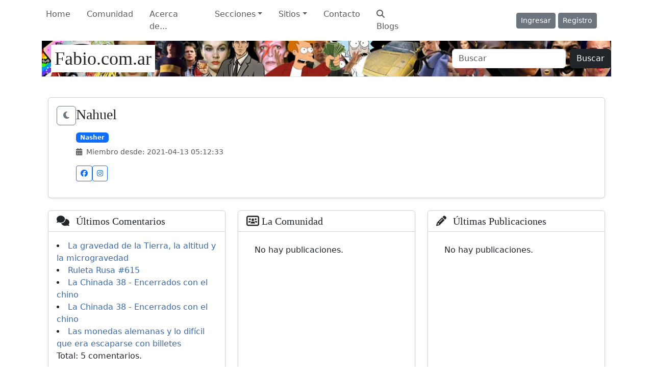

--- FILE ---
content_type: text/html; charset=UTF-8
request_url: https://www.fabio.com.ar/usuario.php?id_usuario=4614
body_size: 5258
content:
<!doctype html>
<html lang="es">
  <head>
    <!-- Required meta tags -->
    <meta charset="utf-8">
    <meta name="viewport" content="width=device-width, initial-scale=1, shrink-to-fit=no">
    <title>Fabio.com.ar</title>

    <!-- url base -->
    <base href="https://www.fabio.com.ar/">
    <meta name="app-root" content="https://www.fabio.com.ar/">

    <!-- CSS -->
    <link rel="stylesheet" href="themes/Fabio11/css/bootstrap.min.css?version=2025.1"  media="all">
    <link rel="stylesheet" href="themes/Fabio11/css/all.min.css??version=2025.1"  media="all">
    <link rel="stylesheet" href="themes/Fabio11/css/fabio11.css?version=2025.11"  media="all">
    <link rel="stylesheet" href="themes/Fabio11/css/prism.css?version=2025.1" as="style" rel='stylesheet'">
    <noscript><link rel="stylesheet" href="themes/Fabio11/css/prism.css?version=2025.1"></noscript>
    <!-- extras -->
    <meta name="author" content="Fabio M. Baccaglioni"/>
    <meta name="copyright" content="Copyright (c) 1997-2025 Fabio M. Baccaglioni"/>
    <meta name="Subject" content=""/>
    <meta http-equiv="content-language" content="ES"/>
    <meta name="Designer" content="Fabio Baccaglioni"/>
    <meta name="Publisher" content="www.fabio.com.ar"/>
    <meta name="alexaVerifyID" content="CmwlChEItI_Ex8VkISGFJJ1XPCk" />
    <meta name="Revisit-After" content="1 Days"/>
    <meta name="Rating" content="general"/>
    <meta name="Distribution" content="Global"/>
    <meta name="Robots" content="all,index,follow,archive"/>
    
    <meta property="og:type" content="blog"/>
    <html itemscope itemtype="//schema.org/Blog">
    
    <meta itemprop="name" content="Fabio.com.ar">
    <meta property="og:title" content="Fabio.com.ar"/>
    <meta property="og:site_name" content="Fabio.com.ar"/>

    <meta name="twitter:card" content="summary" />
    <meta name="twitter:site" content="@fabiomb" />
    <meta name="twitter:title" content="Fabio.com.ar" />
    <meta name="twitter:creator" content="@fabiomb" />
    <meta name="twitter:domain" content="fabio.com.ar" />
    <meta name="twitter:widgets:csp" content="on" />
    <meta name="twitter:card" content="summary_large_image"/>
        
    <meta name="description" content="Tu dosis diaria de tecnología, cultura, historia y humor sin filtros - Sitio web de Fabio Baccaglioni"/>
    <meta itemprop="description" content="Tu dosis diaria de tecnología, cultura, historia y humor sin filtros - Sitio web de Fabio Baccaglioni">
    <meta property="og:description" content="Tu dosis diaria de tecnología, cultura, historia y humor sin filtros - Sitio web de Fabio Baccaglioni"/>
    <meta name="twitter:description" content="Tu dosis diaria de tecnología, cultura, historia y humor sin filtros - Sitio web de Fabio Baccaglioni">
    
    <meta name="keywords" content="humor, internet, argentina, fabio martín baccaglioni, blog, programación, linux, links de viernes, ruleta rusa, juegos"/>
            
    <link href="https://www.fabio.com.ar/images/img_src.jpg" rel="image_src" />
    <meta property="og:image" content="https://www.fabio.com.ar/images/img_src.jpg"/>
    <meta itemprop="image" content="https://www.fabio.com.ar/images/img_src.jpg" />
    <meta name="twitter:image:src" content="https://www.fabio.com.ar/images/img_src.jpg" />

    <meta data-react-helmet="true" property="og:image:width" content="1200"/>
    <meta data-react-helmet="true" property="og:image:height" content="627"/>
        
    <link rel="icon" type="image/png" sizes="192x192"  href="/images/favicon/android-icon-192x192.png">
    <link rel="icon" type="image/png" sizes="32x32" href="/images/favicon/favicon-32x32.png">
    <link rel="icon" type="image/png" sizes="96x96" href="/images/favicon/favicon-96x96.png">
    <link rel="icon" type="image/png" sizes="16x16" href="/images/favicon/favicon-16x16.png">

    
    <meta property="og:url" content="https://www.fabio.com.ar/usuario/114187083571778608551"/>
    <link rel="canonical" href="https://www.fabio.com.ar/usuario/114187083571778608551" />
            
    <meta property="fb:app_id" content="134251733305644"/>
    
    <link rel="alternate" type="application/rss+xml" title="RSS 2.0" href="//www.fabio.com.ar/rss.php"/>
    <link rel="alternate" type="text/xml" title="RSS .92" href="//www.fabio.com.ar/rss.php"/>

  </head>
  <body>
    <nav class="navbar navbar-expand-md navbar-light backheader">
        <div class="container">
          <button class="navbar-toggler"  type="button" data-bs-toggle="collapse" data-bs-target="#navbarsExampleDefault" aria-controls="navbarsExampleDefault" aria-expanded="false" aria-label="Toggle navigation">
            <span class="navbar-toggler-icon"></span>
          </button>
          <div class="collapse navbar-collapse" id="navbarsExampleDefault">
            <div class="col-8 d-flex">
            <ul class="navbar-nav mr-auto">
              <li class="nav-item active">
                <a class="nav-link" href="index.php">Home</a>
              </li>
              <li class="nav-item">
                <a class="nav-link" href="comunidad/">Comunidad</a>
              </li>
              <li class="nav-item">
                <a class="nav-link" href="s_1-sobre_el_autor">Acerca de...</a>
              </li>
              <li class="nav-item dropdown">
                <a class="nav-link dropdown-toggle" href="#" id="dropdown01"  role="button" data-bs-toggle="dropdown"  aria-expanded="false">Secciones</a>
                <div class="dropdown-menu" aria-labelledby="dropdown01">
                  <a class="dropdown-item" href="ultimos.php">Comentarios</a>
                  <a class="dropdown-item" href="archivo.php">Archivo</a>
                  <a class="dropdown-item" href="encuesta.php">Encuestas</a>
                  <a class="dropdown-item" href="s_2-colaboradores">Colaboradores</a>
                  <a class="dropdown-item" href="s_19-en_los_medios">En los medios</a>


                </div>
              </li>
              <li class="nav-item dropdown">
                <a class="nav-link dropdown-toggle" href="#" id="dropdown02" role="button" data-bs-toggle="dropdown" aria-expanded="false">Sitios</a>
                <ul class="dropdown-menu" aria-labelledby="dropdown02">
                  <a class="dropdown-item" href="https://www.fabio.com.ar/libro2">Libro: 20 años</a>
                  <a class="dropdown-item" href="https://www.fabio.com.ar/PrimeraGuerra">Libro: 1914</a>
                  <a class="dropdown-item" href="https://www.fabio.com.ar/libro">Libro: 10 años</a>
                  <a class="dropdown-item" href="https://txt.fabio.com.ar">Sitio en modo TXT</a>
                  <a class="dropdown-item" href="https://travel.fabio.com.ar/">Mis viajes</a>
                  <a class="dropdown-item" href="https://linksdv.com">LinksDV</a>
                  <a class="dropdown-item" href="https://www.tecnogeek.com">Tecnogeek</a>
                  <a class="dropdown-item" href="https://www.fabio.com.ar/zurdometro">Zurdómetro</a>
                  <a class="dropdown-item" href="https://www.lasmilmillas.com">Las Mil Millas</a>
            </ul>
              </li>
              <li class="nav-item">
                <a class="nav-link" href="s_3-contactos">Contacto</a>
              </li>
              <li class="nav-item">
                <a class="nav-link" href="https://search.fabio.com.ar/"><i class="fas fa-search"></i> Blogs</a>
              </li>


                          </ul>
              </div>
              <div class="col-4 d-flex justify-content-end align-items-center">
                          <a class="btn btn-sm btn-secondary" href="login.php">Ingresar</a>
              &nbsp;
              <a class="btn btn-sm btn-secondary" href="user/registro.php" style="margin-right: 2em;">Registro</a>

                          </div>
          </div>
        </div>
        </nav>
        <div class="container">
          <header class="blog-header py-3 fondobg pr-2">
            <div class="row flex-nowrap justify-content-between align-items-center ">
              <div class="col-6">
                <a class="blog-header-logo text-dark navbar-brand" style="background:#ffffff; margin-left:0.5em; padding: 0.2em;" href="index.php">Fabio.com.ar</a>
              </div>
              <div class="col-6 d-flex justify-content-end align-items-center" >
                <form class="form-inline d-flex " action="buscar.php" method="GET">
                  <input class="form-control me-2" type="text" placeholder="Buscar" name="valor" aria-label="Buscar">
                  <button class="btn btn-dark my-2 my-sm-0" type="submit">Buscar</button>
                </form>
              </div>
            </div>
          </header>
    
          
       
   

    <!--- Temporal -- Concurso AI -->

        <!--- fin banner --> 
<main class="container py-4">
  <div class="row">
    <div class="col-lg-12">
      <!-- Card de Perfil -->
      <div class="card mb-4 shadow-sm">
        <div class="card-body">
        
          <!-- Stack vertical en móviles, horizontal en desktop -->
          <div class="d-flex flex-column flex-sm-row align-items-center align-items-sm-start">
          <button class="botonera btn btn-outline-secondary"  data-switch-contrast id="nightmode" type="button"  aria-label="Modo Noche">
      <span aria-hidden="true" title="Modo Noche" id="icononightmode"><i class="fas fa-moon"></i></span>
</button>                        
            <div class="flex-grow-1 text-center text-sm-start">
              <h2 class="h3 mb-3">Nahuel</h2>
              
                              <p class="badge bg-primary mb-2">Nasher</p>
                            
              <div class="mb-3">
                                  <small class="text-muted d-block">
                    <i class="fas fa-calendar-alt me-1"></i>
                    Miembro desde: 2021-04-13 05:12:33                  </small>
                              </div>

              
              <!-- Redes Sociales -->
              <div class="d-flex flex-wrap gap-2 mb-3 justify-content-center justify-content-sm-start">
                                                  <a href="https://www.facebook.com/nasher currao" class="btn btn-outline-primary btn-sm" rel="nofollow">
                    <i class="fab fa-facebook"></i>
                  </a>
                                                  <a href="https://www.instagram.com/nasher_currao" class="btn btn-outline-primary btn-sm" rel="nofollow">
                    <i class="fab fa-instagram"></i>
                  </a>
                                                              </div>

              
                          </div>
          </div>
        </div>
      </div>

      <!-- Contenido del Usuario -->
      <div class="row">


        <!-- Últimos Comentarios -->
        <div class="col-md-4">
          <div class="card shadow-sm h-100">
            <div class="card-header bg-white">
              <h3 class="h5 mb-0">
                <i class="fas fa-comments me-2"></i>
                Últimos Comentarios
              </h3>
            </div>
            <div class="card-body">
              <div class="list-group list-group-flush">
                <li><a href="https://www.fabio.com.ar/8415-la-gravedad-de-la-tierra-la-altitud-y-la-microgravedad#comments184745" rel="nofollow" title="Creo haber leído en algún lado que en el ascensor con mas aceleración del mundo, no el mas rápido, cuando desciende por unos 400 micro-segundos &quot;sentís&quot; ingravidez, no sentis nada, mas bien tiene pero no es perceptible">La gravedad de la Tierra, la altitud y la microgravedad</a></li>
<li><a href="https://www.fabio.com.ar/8398-ruleta-rusa-615#comments184603" rel="nofollow" title="Lucid Lynx tal vez?">Ruleta Rusa #615</a></li>
<li><a href="https://www.fabio.com.ar/8383-la-chinada-38---encerrados-con-el-chino#comments184474" rel="nofollow" title="Cual des-gestión, la primera, segunda o tercera? no conteste, fue sarcasmo
El no libre mercado argentino, que hermoso desastre de libertades &quot;restringidas&quot; (lindo eufemismo, ¿no?), tu dinero no es tuyo, tu libertad no es tuya, tu casa no es tuya, todo es prestado hasta que un nuevo gobierno populacho te lo saque">La Chinada 38 - Encerrados con el chino</a></li>
<li><a href="https://www.fabio.com.ar/8383-la-chinada-38---encerrados-con-el-chino#comments184473" rel="nofollow" title="Danbat dijo:
[quote]Porsche creo que exportaba cuero. Cada X toneladas les habilitaban traer un auto. Un delirio.[/quote]
Porsche era vinos, los cueros era Ford, Toyota era algas">La Chinada 38 - Encerrados con el chino</a></li>
<li><a href="https://www.fabio.com.ar/8380-las-monedas-alemanas-y-lo-dificil-que-era-escaparse-con-billetes#comments184437" rel="nofollow" title="En Alemania al menos tenia mas &quot;credibilidad&quot;...">Las monedas alemanas y lo difícil que era escaparse con billetes</a></li>
Total: 5 comentarios.              </div>
            </div>
          </div>
        </div>
        <!-- Últimos Posts en comunidad -->
        <div class="col-md-4">
          <div class="card shadow-sm h-100">
            <div class="card-header bg-white">
              <h3 class="h5 mb-0">
                <i class="fa-solid fa-users-rectangle"></i>
                La Comunidad
              </h3>
            </div>
            <div class="card-body">
              <div class="list-group list-group-flush">
                <div class="list-group-item">No hay publicaciones.</div>
                
              </div>
            </div>
          </div>
        </div>
        <!-- Últimos Posts -->
        <div class="col-md-4">
          <div class="card shadow-sm h-100">
            <div class="card-header bg-white">
              <h3 class="h5 mb-0">
                <i class="fas fa-pencil-alt me-2"></i>
                Últimas Publicaciones
              </h3>
            </div>
            <div class="card-body">
              <div class="list-group list-group-flush">
                <div class="list-group-item">No hay publicaciones.</div>
                
              </div>
            </div>
          </div>
        </div>
      </div>
    </div>

  </div><!-- /.row -->
</main><!-- /.container -->

      <div class="position-relative text-right">
        <div class="float-right">
          
    </div>
  </div>


        <footer class="blog-footer">
          <div class="row">
              <div class="col">
                Hosting provisto por <br /><br /><a href="https://wiroos.com"><img src="images/wirooslogo.png" loading="lazy" alt="Powered by Wiroos" title="Powered by Wiroos" class="img-responsive"/></a>
              </div>
              <div class="col">
                <p>
                    Diseño y desarrollo por Fabio | 2002 - 2026 &copy;
                  <br /><br />
                  Слава Україні
                </p>
              </div>
              <div class="col">
                <a href="https://cakedivision.com/"><img src="themes/Fabio11/images/brand_cakeDiv_300px.png" loading="lazy" alt="Powered by Cake Division" title="Powered by Cake Division" class="img-responsive"/></a>
              </div>
          </div>
        </footer>
      </div>



    <!-- Optional JavaScript -->
    <!-- jQuery first, then Popper.js, then Bootstrap JS -->
    <script src="js/jquery.js" type="b69617beeb4307d62231368e-text/javascript"></script>

    <script src="js/js.cookie.js" type="b69617beeb4307d62231368e-text/javascript"></script>
    <script src="themes/Fabio11/js/bootstrap.bundle.min.js?version=2025.1" type="b69617beeb4307d62231368e-text/javascript"></script>
    <script src="themes/Fabio11/js/fabio11.js?version=2026.1" type="b69617beeb4307d62231368e-text/javascript"></script>
    <script src="themes/Fabio11/js/prism.js?version=20181218.1" type="b69617beeb4307d62231368e-text/javascript"></script>
    <!-- Cargar el script del editor de comentarios -->
    <script src="themes/Fabio11/js/comment-editor.js" type="b69617beeb4307d62231368e-text/javascript"></script>

                <script src="https://www.google.com/recaptcha/api.js?render=6LdEdhUiAAAAAJAiJ7mWwHVy9fIzLge-Gu6MuOyx" type="b69617beeb4307d62231368e-text/javascript"></script>
    <script type="b69617beeb4307d62231368e-text/javascript">
      // Modificación para asegurar compatibilidad con Firefox
      $(document).ready(function() {
        // Prevenir el envío por defecto
        $("#formulariocom").on("submit", function(e) {
          // Prevenir envío por defecto si es usuario no logueado
                      e.preventDefault();
            return false;
                  });
        
        $("#enviarcom").on("click", function(e){
          e.preventDefault(); // Asegura que este evento previene acciones por defecto
          
                      console.log("Ejecutando reCaptcha para usuario anónimo");
            grecaptcha.ready(function() {
              grecaptcha.execute('6LdEdhUiAAAAAJAiJ7mWwHVy9fIzLge-Gu6MuOyx', { action: 'comment' }).then(function(token) {
                console.log("Token recibido");
                $("#recaptchaResponse").val(token);
                // Removido los alerts que podrían interrumpir el flujo
                console.log("Enviando formulario con token");
                $("#formulariocom").off("submit").submit(); // Quitar handler previo y enviar
              }).catch(function(error) {
                console.error("Error en reCAPTCHA:", error);
                alert("Error en la verificación de reCAPTCHA. Inténtelo de nuevo.");
              });
            });
                  });
      });
    </script>

<button type="button" id="scrollTopBtn" class="btn btn-primary scroll-top-btn" aria-label="Volver arriba">
<i class="fa-solid fa-arrow-up"></i>
</button>

<!-- Global site tag (gtag.js) - Google Analytics -->
<script async src="https://www.googletagmanager.com/gtag/js?id=G-Q8JCJKZR4D" type="b69617beeb4307d62231368e-text/javascript"></script>
<script type="b69617beeb4307d62231368e-text/javascript">
  window.dataLayer = window.dataLayer || [];
  function gtag(){dataLayer.push(arguments);}
  gtag('js', new Date());

  gtag('config', 'G-Q8JCJKZR4D');
</script>

<!-- Matomo -->
<script type="b69617beeb4307d62231368e-text/javascript">
  var _paq = window._paq = window._paq || [];
  /* tracker methods like "setCustomDimension" should be called before "trackPageView" */
  _paq.push(['trackPageView']);
  _paq.push(['enableLinkTracking']);
  (function() {
    var u="//stat.cakedivision.net/";
    _paq.push(['setTrackerUrl', u+'matomo.php']);
    _paq.push(['setSiteId', '1']);
    var d=document, g=d.createElement('script'), s=d.getElementsByTagName('script')[0];
    g.async=true; g.src=u+'matomo.js'; s.parentNode.insertBefore(g,s);
  })();
</script>
<!-- End Matomo Code -->


  <script src="/cdn-cgi/scripts/7d0fa10a/cloudflare-static/rocket-loader.min.js" data-cf-settings="b69617beeb4307d62231368e-|49" defer></script><script defer src="https://static.cloudflareinsights.com/beacon.min.js/vcd15cbe7772f49c399c6a5babf22c1241717689176015" integrity="sha512-ZpsOmlRQV6y907TI0dKBHq9Md29nnaEIPlkf84rnaERnq6zvWvPUqr2ft8M1aS28oN72PdrCzSjY4U6VaAw1EQ==" data-cf-beacon='{"version":"2024.11.0","token":"adbb40abd793465c8d1afca4b6af365d","r":1,"server_timing":{"name":{"cfCacheStatus":true,"cfEdge":true,"cfExtPri":true,"cfL4":true,"cfOrigin":true,"cfSpeedBrain":true},"location_startswith":null}}' crossorigin="anonymous"></script>
</body>
</html>


--- FILE ---
content_type: text/html; charset=utf-8
request_url: https://www.google.com/recaptcha/api2/anchor?ar=1&k=6LdEdhUiAAAAAJAiJ7mWwHVy9fIzLge-Gu6MuOyx&co=aHR0cHM6Ly93d3cuZmFiaW8uY29tLmFyOjQ0Mw..&hl=en&v=N67nZn4AqZkNcbeMu4prBgzg&size=invisible&anchor-ms=20000&execute-ms=30000&cb=sfe0muijpx5o
body_size: 48757
content:
<!DOCTYPE HTML><html dir="ltr" lang="en"><head><meta http-equiv="Content-Type" content="text/html; charset=UTF-8">
<meta http-equiv="X-UA-Compatible" content="IE=edge">
<title>reCAPTCHA</title>
<style type="text/css">
/* cyrillic-ext */
@font-face {
  font-family: 'Roboto';
  font-style: normal;
  font-weight: 400;
  font-stretch: 100%;
  src: url(//fonts.gstatic.com/s/roboto/v48/KFO7CnqEu92Fr1ME7kSn66aGLdTylUAMa3GUBHMdazTgWw.woff2) format('woff2');
  unicode-range: U+0460-052F, U+1C80-1C8A, U+20B4, U+2DE0-2DFF, U+A640-A69F, U+FE2E-FE2F;
}
/* cyrillic */
@font-face {
  font-family: 'Roboto';
  font-style: normal;
  font-weight: 400;
  font-stretch: 100%;
  src: url(//fonts.gstatic.com/s/roboto/v48/KFO7CnqEu92Fr1ME7kSn66aGLdTylUAMa3iUBHMdazTgWw.woff2) format('woff2');
  unicode-range: U+0301, U+0400-045F, U+0490-0491, U+04B0-04B1, U+2116;
}
/* greek-ext */
@font-face {
  font-family: 'Roboto';
  font-style: normal;
  font-weight: 400;
  font-stretch: 100%;
  src: url(//fonts.gstatic.com/s/roboto/v48/KFO7CnqEu92Fr1ME7kSn66aGLdTylUAMa3CUBHMdazTgWw.woff2) format('woff2');
  unicode-range: U+1F00-1FFF;
}
/* greek */
@font-face {
  font-family: 'Roboto';
  font-style: normal;
  font-weight: 400;
  font-stretch: 100%;
  src: url(//fonts.gstatic.com/s/roboto/v48/KFO7CnqEu92Fr1ME7kSn66aGLdTylUAMa3-UBHMdazTgWw.woff2) format('woff2');
  unicode-range: U+0370-0377, U+037A-037F, U+0384-038A, U+038C, U+038E-03A1, U+03A3-03FF;
}
/* math */
@font-face {
  font-family: 'Roboto';
  font-style: normal;
  font-weight: 400;
  font-stretch: 100%;
  src: url(//fonts.gstatic.com/s/roboto/v48/KFO7CnqEu92Fr1ME7kSn66aGLdTylUAMawCUBHMdazTgWw.woff2) format('woff2');
  unicode-range: U+0302-0303, U+0305, U+0307-0308, U+0310, U+0312, U+0315, U+031A, U+0326-0327, U+032C, U+032F-0330, U+0332-0333, U+0338, U+033A, U+0346, U+034D, U+0391-03A1, U+03A3-03A9, U+03B1-03C9, U+03D1, U+03D5-03D6, U+03F0-03F1, U+03F4-03F5, U+2016-2017, U+2034-2038, U+203C, U+2040, U+2043, U+2047, U+2050, U+2057, U+205F, U+2070-2071, U+2074-208E, U+2090-209C, U+20D0-20DC, U+20E1, U+20E5-20EF, U+2100-2112, U+2114-2115, U+2117-2121, U+2123-214F, U+2190, U+2192, U+2194-21AE, U+21B0-21E5, U+21F1-21F2, U+21F4-2211, U+2213-2214, U+2216-22FF, U+2308-230B, U+2310, U+2319, U+231C-2321, U+2336-237A, U+237C, U+2395, U+239B-23B7, U+23D0, U+23DC-23E1, U+2474-2475, U+25AF, U+25B3, U+25B7, U+25BD, U+25C1, U+25CA, U+25CC, U+25FB, U+266D-266F, U+27C0-27FF, U+2900-2AFF, U+2B0E-2B11, U+2B30-2B4C, U+2BFE, U+3030, U+FF5B, U+FF5D, U+1D400-1D7FF, U+1EE00-1EEFF;
}
/* symbols */
@font-face {
  font-family: 'Roboto';
  font-style: normal;
  font-weight: 400;
  font-stretch: 100%;
  src: url(//fonts.gstatic.com/s/roboto/v48/KFO7CnqEu92Fr1ME7kSn66aGLdTylUAMaxKUBHMdazTgWw.woff2) format('woff2');
  unicode-range: U+0001-000C, U+000E-001F, U+007F-009F, U+20DD-20E0, U+20E2-20E4, U+2150-218F, U+2190, U+2192, U+2194-2199, U+21AF, U+21E6-21F0, U+21F3, U+2218-2219, U+2299, U+22C4-22C6, U+2300-243F, U+2440-244A, U+2460-24FF, U+25A0-27BF, U+2800-28FF, U+2921-2922, U+2981, U+29BF, U+29EB, U+2B00-2BFF, U+4DC0-4DFF, U+FFF9-FFFB, U+10140-1018E, U+10190-1019C, U+101A0, U+101D0-101FD, U+102E0-102FB, U+10E60-10E7E, U+1D2C0-1D2D3, U+1D2E0-1D37F, U+1F000-1F0FF, U+1F100-1F1AD, U+1F1E6-1F1FF, U+1F30D-1F30F, U+1F315, U+1F31C, U+1F31E, U+1F320-1F32C, U+1F336, U+1F378, U+1F37D, U+1F382, U+1F393-1F39F, U+1F3A7-1F3A8, U+1F3AC-1F3AF, U+1F3C2, U+1F3C4-1F3C6, U+1F3CA-1F3CE, U+1F3D4-1F3E0, U+1F3ED, U+1F3F1-1F3F3, U+1F3F5-1F3F7, U+1F408, U+1F415, U+1F41F, U+1F426, U+1F43F, U+1F441-1F442, U+1F444, U+1F446-1F449, U+1F44C-1F44E, U+1F453, U+1F46A, U+1F47D, U+1F4A3, U+1F4B0, U+1F4B3, U+1F4B9, U+1F4BB, U+1F4BF, U+1F4C8-1F4CB, U+1F4D6, U+1F4DA, U+1F4DF, U+1F4E3-1F4E6, U+1F4EA-1F4ED, U+1F4F7, U+1F4F9-1F4FB, U+1F4FD-1F4FE, U+1F503, U+1F507-1F50B, U+1F50D, U+1F512-1F513, U+1F53E-1F54A, U+1F54F-1F5FA, U+1F610, U+1F650-1F67F, U+1F687, U+1F68D, U+1F691, U+1F694, U+1F698, U+1F6AD, U+1F6B2, U+1F6B9-1F6BA, U+1F6BC, U+1F6C6-1F6CF, U+1F6D3-1F6D7, U+1F6E0-1F6EA, U+1F6F0-1F6F3, U+1F6F7-1F6FC, U+1F700-1F7FF, U+1F800-1F80B, U+1F810-1F847, U+1F850-1F859, U+1F860-1F887, U+1F890-1F8AD, U+1F8B0-1F8BB, U+1F8C0-1F8C1, U+1F900-1F90B, U+1F93B, U+1F946, U+1F984, U+1F996, U+1F9E9, U+1FA00-1FA6F, U+1FA70-1FA7C, U+1FA80-1FA89, U+1FA8F-1FAC6, U+1FACE-1FADC, U+1FADF-1FAE9, U+1FAF0-1FAF8, U+1FB00-1FBFF;
}
/* vietnamese */
@font-face {
  font-family: 'Roboto';
  font-style: normal;
  font-weight: 400;
  font-stretch: 100%;
  src: url(//fonts.gstatic.com/s/roboto/v48/KFO7CnqEu92Fr1ME7kSn66aGLdTylUAMa3OUBHMdazTgWw.woff2) format('woff2');
  unicode-range: U+0102-0103, U+0110-0111, U+0128-0129, U+0168-0169, U+01A0-01A1, U+01AF-01B0, U+0300-0301, U+0303-0304, U+0308-0309, U+0323, U+0329, U+1EA0-1EF9, U+20AB;
}
/* latin-ext */
@font-face {
  font-family: 'Roboto';
  font-style: normal;
  font-weight: 400;
  font-stretch: 100%;
  src: url(//fonts.gstatic.com/s/roboto/v48/KFO7CnqEu92Fr1ME7kSn66aGLdTylUAMa3KUBHMdazTgWw.woff2) format('woff2');
  unicode-range: U+0100-02BA, U+02BD-02C5, U+02C7-02CC, U+02CE-02D7, U+02DD-02FF, U+0304, U+0308, U+0329, U+1D00-1DBF, U+1E00-1E9F, U+1EF2-1EFF, U+2020, U+20A0-20AB, U+20AD-20C0, U+2113, U+2C60-2C7F, U+A720-A7FF;
}
/* latin */
@font-face {
  font-family: 'Roboto';
  font-style: normal;
  font-weight: 400;
  font-stretch: 100%;
  src: url(//fonts.gstatic.com/s/roboto/v48/KFO7CnqEu92Fr1ME7kSn66aGLdTylUAMa3yUBHMdazQ.woff2) format('woff2');
  unicode-range: U+0000-00FF, U+0131, U+0152-0153, U+02BB-02BC, U+02C6, U+02DA, U+02DC, U+0304, U+0308, U+0329, U+2000-206F, U+20AC, U+2122, U+2191, U+2193, U+2212, U+2215, U+FEFF, U+FFFD;
}
/* cyrillic-ext */
@font-face {
  font-family: 'Roboto';
  font-style: normal;
  font-weight: 500;
  font-stretch: 100%;
  src: url(//fonts.gstatic.com/s/roboto/v48/KFO7CnqEu92Fr1ME7kSn66aGLdTylUAMa3GUBHMdazTgWw.woff2) format('woff2');
  unicode-range: U+0460-052F, U+1C80-1C8A, U+20B4, U+2DE0-2DFF, U+A640-A69F, U+FE2E-FE2F;
}
/* cyrillic */
@font-face {
  font-family: 'Roboto';
  font-style: normal;
  font-weight: 500;
  font-stretch: 100%;
  src: url(//fonts.gstatic.com/s/roboto/v48/KFO7CnqEu92Fr1ME7kSn66aGLdTylUAMa3iUBHMdazTgWw.woff2) format('woff2');
  unicode-range: U+0301, U+0400-045F, U+0490-0491, U+04B0-04B1, U+2116;
}
/* greek-ext */
@font-face {
  font-family: 'Roboto';
  font-style: normal;
  font-weight: 500;
  font-stretch: 100%;
  src: url(//fonts.gstatic.com/s/roboto/v48/KFO7CnqEu92Fr1ME7kSn66aGLdTylUAMa3CUBHMdazTgWw.woff2) format('woff2');
  unicode-range: U+1F00-1FFF;
}
/* greek */
@font-face {
  font-family: 'Roboto';
  font-style: normal;
  font-weight: 500;
  font-stretch: 100%;
  src: url(//fonts.gstatic.com/s/roboto/v48/KFO7CnqEu92Fr1ME7kSn66aGLdTylUAMa3-UBHMdazTgWw.woff2) format('woff2');
  unicode-range: U+0370-0377, U+037A-037F, U+0384-038A, U+038C, U+038E-03A1, U+03A3-03FF;
}
/* math */
@font-face {
  font-family: 'Roboto';
  font-style: normal;
  font-weight: 500;
  font-stretch: 100%;
  src: url(//fonts.gstatic.com/s/roboto/v48/KFO7CnqEu92Fr1ME7kSn66aGLdTylUAMawCUBHMdazTgWw.woff2) format('woff2');
  unicode-range: U+0302-0303, U+0305, U+0307-0308, U+0310, U+0312, U+0315, U+031A, U+0326-0327, U+032C, U+032F-0330, U+0332-0333, U+0338, U+033A, U+0346, U+034D, U+0391-03A1, U+03A3-03A9, U+03B1-03C9, U+03D1, U+03D5-03D6, U+03F0-03F1, U+03F4-03F5, U+2016-2017, U+2034-2038, U+203C, U+2040, U+2043, U+2047, U+2050, U+2057, U+205F, U+2070-2071, U+2074-208E, U+2090-209C, U+20D0-20DC, U+20E1, U+20E5-20EF, U+2100-2112, U+2114-2115, U+2117-2121, U+2123-214F, U+2190, U+2192, U+2194-21AE, U+21B0-21E5, U+21F1-21F2, U+21F4-2211, U+2213-2214, U+2216-22FF, U+2308-230B, U+2310, U+2319, U+231C-2321, U+2336-237A, U+237C, U+2395, U+239B-23B7, U+23D0, U+23DC-23E1, U+2474-2475, U+25AF, U+25B3, U+25B7, U+25BD, U+25C1, U+25CA, U+25CC, U+25FB, U+266D-266F, U+27C0-27FF, U+2900-2AFF, U+2B0E-2B11, U+2B30-2B4C, U+2BFE, U+3030, U+FF5B, U+FF5D, U+1D400-1D7FF, U+1EE00-1EEFF;
}
/* symbols */
@font-face {
  font-family: 'Roboto';
  font-style: normal;
  font-weight: 500;
  font-stretch: 100%;
  src: url(//fonts.gstatic.com/s/roboto/v48/KFO7CnqEu92Fr1ME7kSn66aGLdTylUAMaxKUBHMdazTgWw.woff2) format('woff2');
  unicode-range: U+0001-000C, U+000E-001F, U+007F-009F, U+20DD-20E0, U+20E2-20E4, U+2150-218F, U+2190, U+2192, U+2194-2199, U+21AF, U+21E6-21F0, U+21F3, U+2218-2219, U+2299, U+22C4-22C6, U+2300-243F, U+2440-244A, U+2460-24FF, U+25A0-27BF, U+2800-28FF, U+2921-2922, U+2981, U+29BF, U+29EB, U+2B00-2BFF, U+4DC0-4DFF, U+FFF9-FFFB, U+10140-1018E, U+10190-1019C, U+101A0, U+101D0-101FD, U+102E0-102FB, U+10E60-10E7E, U+1D2C0-1D2D3, U+1D2E0-1D37F, U+1F000-1F0FF, U+1F100-1F1AD, U+1F1E6-1F1FF, U+1F30D-1F30F, U+1F315, U+1F31C, U+1F31E, U+1F320-1F32C, U+1F336, U+1F378, U+1F37D, U+1F382, U+1F393-1F39F, U+1F3A7-1F3A8, U+1F3AC-1F3AF, U+1F3C2, U+1F3C4-1F3C6, U+1F3CA-1F3CE, U+1F3D4-1F3E0, U+1F3ED, U+1F3F1-1F3F3, U+1F3F5-1F3F7, U+1F408, U+1F415, U+1F41F, U+1F426, U+1F43F, U+1F441-1F442, U+1F444, U+1F446-1F449, U+1F44C-1F44E, U+1F453, U+1F46A, U+1F47D, U+1F4A3, U+1F4B0, U+1F4B3, U+1F4B9, U+1F4BB, U+1F4BF, U+1F4C8-1F4CB, U+1F4D6, U+1F4DA, U+1F4DF, U+1F4E3-1F4E6, U+1F4EA-1F4ED, U+1F4F7, U+1F4F9-1F4FB, U+1F4FD-1F4FE, U+1F503, U+1F507-1F50B, U+1F50D, U+1F512-1F513, U+1F53E-1F54A, U+1F54F-1F5FA, U+1F610, U+1F650-1F67F, U+1F687, U+1F68D, U+1F691, U+1F694, U+1F698, U+1F6AD, U+1F6B2, U+1F6B9-1F6BA, U+1F6BC, U+1F6C6-1F6CF, U+1F6D3-1F6D7, U+1F6E0-1F6EA, U+1F6F0-1F6F3, U+1F6F7-1F6FC, U+1F700-1F7FF, U+1F800-1F80B, U+1F810-1F847, U+1F850-1F859, U+1F860-1F887, U+1F890-1F8AD, U+1F8B0-1F8BB, U+1F8C0-1F8C1, U+1F900-1F90B, U+1F93B, U+1F946, U+1F984, U+1F996, U+1F9E9, U+1FA00-1FA6F, U+1FA70-1FA7C, U+1FA80-1FA89, U+1FA8F-1FAC6, U+1FACE-1FADC, U+1FADF-1FAE9, U+1FAF0-1FAF8, U+1FB00-1FBFF;
}
/* vietnamese */
@font-face {
  font-family: 'Roboto';
  font-style: normal;
  font-weight: 500;
  font-stretch: 100%;
  src: url(//fonts.gstatic.com/s/roboto/v48/KFO7CnqEu92Fr1ME7kSn66aGLdTylUAMa3OUBHMdazTgWw.woff2) format('woff2');
  unicode-range: U+0102-0103, U+0110-0111, U+0128-0129, U+0168-0169, U+01A0-01A1, U+01AF-01B0, U+0300-0301, U+0303-0304, U+0308-0309, U+0323, U+0329, U+1EA0-1EF9, U+20AB;
}
/* latin-ext */
@font-face {
  font-family: 'Roboto';
  font-style: normal;
  font-weight: 500;
  font-stretch: 100%;
  src: url(//fonts.gstatic.com/s/roboto/v48/KFO7CnqEu92Fr1ME7kSn66aGLdTylUAMa3KUBHMdazTgWw.woff2) format('woff2');
  unicode-range: U+0100-02BA, U+02BD-02C5, U+02C7-02CC, U+02CE-02D7, U+02DD-02FF, U+0304, U+0308, U+0329, U+1D00-1DBF, U+1E00-1E9F, U+1EF2-1EFF, U+2020, U+20A0-20AB, U+20AD-20C0, U+2113, U+2C60-2C7F, U+A720-A7FF;
}
/* latin */
@font-face {
  font-family: 'Roboto';
  font-style: normal;
  font-weight: 500;
  font-stretch: 100%;
  src: url(//fonts.gstatic.com/s/roboto/v48/KFO7CnqEu92Fr1ME7kSn66aGLdTylUAMa3yUBHMdazQ.woff2) format('woff2');
  unicode-range: U+0000-00FF, U+0131, U+0152-0153, U+02BB-02BC, U+02C6, U+02DA, U+02DC, U+0304, U+0308, U+0329, U+2000-206F, U+20AC, U+2122, U+2191, U+2193, U+2212, U+2215, U+FEFF, U+FFFD;
}
/* cyrillic-ext */
@font-face {
  font-family: 'Roboto';
  font-style: normal;
  font-weight: 900;
  font-stretch: 100%;
  src: url(//fonts.gstatic.com/s/roboto/v48/KFO7CnqEu92Fr1ME7kSn66aGLdTylUAMa3GUBHMdazTgWw.woff2) format('woff2');
  unicode-range: U+0460-052F, U+1C80-1C8A, U+20B4, U+2DE0-2DFF, U+A640-A69F, U+FE2E-FE2F;
}
/* cyrillic */
@font-face {
  font-family: 'Roboto';
  font-style: normal;
  font-weight: 900;
  font-stretch: 100%;
  src: url(//fonts.gstatic.com/s/roboto/v48/KFO7CnqEu92Fr1ME7kSn66aGLdTylUAMa3iUBHMdazTgWw.woff2) format('woff2');
  unicode-range: U+0301, U+0400-045F, U+0490-0491, U+04B0-04B1, U+2116;
}
/* greek-ext */
@font-face {
  font-family: 'Roboto';
  font-style: normal;
  font-weight: 900;
  font-stretch: 100%;
  src: url(//fonts.gstatic.com/s/roboto/v48/KFO7CnqEu92Fr1ME7kSn66aGLdTylUAMa3CUBHMdazTgWw.woff2) format('woff2');
  unicode-range: U+1F00-1FFF;
}
/* greek */
@font-face {
  font-family: 'Roboto';
  font-style: normal;
  font-weight: 900;
  font-stretch: 100%;
  src: url(//fonts.gstatic.com/s/roboto/v48/KFO7CnqEu92Fr1ME7kSn66aGLdTylUAMa3-UBHMdazTgWw.woff2) format('woff2');
  unicode-range: U+0370-0377, U+037A-037F, U+0384-038A, U+038C, U+038E-03A1, U+03A3-03FF;
}
/* math */
@font-face {
  font-family: 'Roboto';
  font-style: normal;
  font-weight: 900;
  font-stretch: 100%;
  src: url(//fonts.gstatic.com/s/roboto/v48/KFO7CnqEu92Fr1ME7kSn66aGLdTylUAMawCUBHMdazTgWw.woff2) format('woff2');
  unicode-range: U+0302-0303, U+0305, U+0307-0308, U+0310, U+0312, U+0315, U+031A, U+0326-0327, U+032C, U+032F-0330, U+0332-0333, U+0338, U+033A, U+0346, U+034D, U+0391-03A1, U+03A3-03A9, U+03B1-03C9, U+03D1, U+03D5-03D6, U+03F0-03F1, U+03F4-03F5, U+2016-2017, U+2034-2038, U+203C, U+2040, U+2043, U+2047, U+2050, U+2057, U+205F, U+2070-2071, U+2074-208E, U+2090-209C, U+20D0-20DC, U+20E1, U+20E5-20EF, U+2100-2112, U+2114-2115, U+2117-2121, U+2123-214F, U+2190, U+2192, U+2194-21AE, U+21B0-21E5, U+21F1-21F2, U+21F4-2211, U+2213-2214, U+2216-22FF, U+2308-230B, U+2310, U+2319, U+231C-2321, U+2336-237A, U+237C, U+2395, U+239B-23B7, U+23D0, U+23DC-23E1, U+2474-2475, U+25AF, U+25B3, U+25B7, U+25BD, U+25C1, U+25CA, U+25CC, U+25FB, U+266D-266F, U+27C0-27FF, U+2900-2AFF, U+2B0E-2B11, U+2B30-2B4C, U+2BFE, U+3030, U+FF5B, U+FF5D, U+1D400-1D7FF, U+1EE00-1EEFF;
}
/* symbols */
@font-face {
  font-family: 'Roboto';
  font-style: normal;
  font-weight: 900;
  font-stretch: 100%;
  src: url(//fonts.gstatic.com/s/roboto/v48/KFO7CnqEu92Fr1ME7kSn66aGLdTylUAMaxKUBHMdazTgWw.woff2) format('woff2');
  unicode-range: U+0001-000C, U+000E-001F, U+007F-009F, U+20DD-20E0, U+20E2-20E4, U+2150-218F, U+2190, U+2192, U+2194-2199, U+21AF, U+21E6-21F0, U+21F3, U+2218-2219, U+2299, U+22C4-22C6, U+2300-243F, U+2440-244A, U+2460-24FF, U+25A0-27BF, U+2800-28FF, U+2921-2922, U+2981, U+29BF, U+29EB, U+2B00-2BFF, U+4DC0-4DFF, U+FFF9-FFFB, U+10140-1018E, U+10190-1019C, U+101A0, U+101D0-101FD, U+102E0-102FB, U+10E60-10E7E, U+1D2C0-1D2D3, U+1D2E0-1D37F, U+1F000-1F0FF, U+1F100-1F1AD, U+1F1E6-1F1FF, U+1F30D-1F30F, U+1F315, U+1F31C, U+1F31E, U+1F320-1F32C, U+1F336, U+1F378, U+1F37D, U+1F382, U+1F393-1F39F, U+1F3A7-1F3A8, U+1F3AC-1F3AF, U+1F3C2, U+1F3C4-1F3C6, U+1F3CA-1F3CE, U+1F3D4-1F3E0, U+1F3ED, U+1F3F1-1F3F3, U+1F3F5-1F3F7, U+1F408, U+1F415, U+1F41F, U+1F426, U+1F43F, U+1F441-1F442, U+1F444, U+1F446-1F449, U+1F44C-1F44E, U+1F453, U+1F46A, U+1F47D, U+1F4A3, U+1F4B0, U+1F4B3, U+1F4B9, U+1F4BB, U+1F4BF, U+1F4C8-1F4CB, U+1F4D6, U+1F4DA, U+1F4DF, U+1F4E3-1F4E6, U+1F4EA-1F4ED, U+1F4F7, U+1F4F9-1F4FB, U+1F4FD-1F4FE, U+1F503, U+1F507-1F50B, U+1F50D, U+1F512-1F513, U+1F53E-1F54A, U+1F54F-1F5FA, U+1F610, U+1F650-1F67F, U+1F687, U+1F68D, U+1F691, U+1F694, U+1F698, U+1F6AD, U+1F6B2, U+1F6B9-1F6BA, U+1F6BC, U+1F6C6-1F6CF, U+1F6D3-1F6D7, U+1F6E0-1F6EA, U+1F6F0-1F6F3, U+1F6F7-1F6FC, U+1F700-1F7FF, U+1F800-1F80B, U+1F810-1F847, U+1F850-1F859, U+1F860-1F887, U+1F890-1F8AD, U+1F8B0-1F8BB, U+1F8C0-1F8C1, U+1F900-1F90B, U+1F93B, U+1F946, U+1F984, U+1F996, U+1F9E9, U+1FA00-1FA6F, U+1FA70-1FA7C, U+1FA80-1FA89, U+1FA8F-1FAC6, U+1FACE-1FADC, U+1FADF-1FAE9, U+1FAF0-1FAF8, U+1FB00-1FBFF;
}
/* vietnamese */
@font-face {
  font-family: 'Roboto';
  font-style: normal;
  font-weight: 900;
  font-stretch: 100%;
  src: url(//fonts.gstatic.com/s/roboto/v48/KFO7CnqEu92Fr1ME7kSn66aGLdTylUAMa3OUBHMdazTgWw.woff2) format('woff2');
  unicode-range: U+0102-0103, U+0110-0111, U+0128-0129, U+0168-0169, U+01A0-01A1, U+01AF-01B0, U+0300-0301, U+0303-0304, U+0308-0309, U+0323, U+0329, U+1EA0-1EF9, U+20AB;
}
/* latin-ext */
@font-face {
  font-family: 'Roboto';
  font-style: normal;
  font-weight: 900;
  font-stretch: 100%;
  src: url(//fonts.gstatic.com/s/roboto/v48/KFO7CnqEu92Fr1ME7kSn66aGLdTylUAMa3KUBHMdazTgWw.woff2) format('woff2');
  unicode-range: U+0100-02BA, U+02BD-02C5, U+02C7-02CC, U+02CE-02D7, U+02DD-02FF, U+0304, U+0308, U+0329, U+1D00-1DBF, U+1E00-1E9F, U+1EF2-1EFF, U+2020, U+20A0-20AB, U+20AD-20C0, U+2113, U+2C60-2C7F, U+A720-A7FF;
}
/* latin */
@font-face {
  font-family: 'Roboto';
  font-style: normal;
  font-weight: 900;
  font-stretch: 100%;
  src: url(//fonts.gstatic.com/s/roboto/v48/KFO7CnqEu92Fr1ME7kSn66aGLdTylUAMa3yUBHMdazQ.woff2) format('woff2');
  unicode-range: U+0000-00FF, U+0131, U+0152-0153, U+02BB-02BC, U+02C6, U+02DA, U+02DC, U+0304, U+0308, U+0329, U+2000-206F, U+20AC, U+2122, U+2191, U+2193, U+2212, U+2215, U+FEFF, U+FFFD;
}

</style>
<link rel="stylesheet" type="text/css" href="https://www.gstatic.com/recaptcha/releases/N67nZn4AqZkNcbeMu4prBgzg/styles__ltr.css">
<script nonce="TILkhoDqxnoeAtwmqRDVfQ" type="text/javascript">window['__recaptcha_api'] = 'https://www.google.com/recaptcha/api2/';</script>
<script type="text/javascript" src="https://www.gstatic.com/recaptcha/releases/N67nZn4AqZkNcbeMu4prBgzg/recaptcha__en.js" nonce="TILkhoDqxnoeAtwmqRDVfQ">
      
    </script></head>
<body><div id="rc-anchor-alert" class="rc-anchor-alert"></div>
<input type="hidden" id="recaptcha-token" value="[base64]">
<script type="text/javascript" nonce="TILkhoDqxnoeAtwmqRDVfQ">
      recaptcha.anchor.Main.init("[\x22ainput\x22,[\x22bgdata\x22,\x22\x22,\[base64]/[base64]/[base64]/bmV3IHJbeF0oY1swXSk6RT09Mj9uZXcgclt4XShjWzBdLGNbMV0pOkU9PTM/bmV3IHJbeF0oY1swXSxjWzFdLGNbMl0pOkU9PTQ/[base64]/[base64]/[base64]/[base64]/[base64]/[base64]/[base64]/[base64]\x22,\[base64]\x22,\x22w6A5LcOhTW8RwoXChcKVw7pJwpJ1wqfCm8Kga8O/[base64]/CvknCisKdw53DosKNOFTDlH/ClXfDlMK8EsOkbFpIXksJwofCkAlfw67DvcOofcOhw4/Dsldsw5tHbcK3wqcAIjxpOzLCq1jCm11jfsOzw7Z0d8OOwp4gZTbCjWM7w57DusKGH8KXS8KZDMOtwobCicKbw7VQwpByScOveH3DlVNkw7bDoy/Doi8Iw5wJOcOjwo9sworDh8O6wq5nawYGwoXCkMOeY1DCs8KXT8K2w4giw5IbJ8OaFcO0CMKww6wZfMO2ABDCtGMPen47w5TDmnQdwqrDs8Kuc8KFU8OJwrXDsMOFD23Dm8OdKGc5w5TCosO2PcK9M2/DgMKxdTPCr8KQwoJ9w4JjwpHDn8KDelNpJMOZQkHCtExFHcKRMCrCs8KGwqhiez3CjH/CqnbCnj7Dqj4kw7pEw4XClVDCvQJ4QsOAcxwjw73CpMK4MEzClhbCocOMw7ALwp8Pw7o7QhbClADCpMKdw6JcwqM6ZU4Mw5ASC8OxU8O5QsO4wrBgw7rDkzEww5rDgcKxSBbCj8K2w7RnwprCjsK1LcOKQFfCgw3DgjHCjl/CqRDDmWBWwrptwrnDpcOvw54wwrU3BMOWFzt/w63CscO+w53DrnJFw6Ylw5zCpsOGw6lvZ2DCiMKNWcO6w7U8w6bCg8K3CsK/O195w60uGE8zw47DlVfDtBLCpsKtw6YVOGfDpsK/[base64]/wrA+JcKnwr0ZGgPCnkPCrcKRw79cVcKLCsOPwoLCpMKmwpknGcK8RcOxb8Krw6kEUsOYGxkuJ8K2LBzDs8Omw7VTGMO1IijDv8KlwpjDo8KywpF4cnJ4FxglwqvCo3M1w7QBakHDhjvDisK6GMOAw5rDkRRbbHnCkGPDhH/[base64]/CoMKPXj9DwrEVwoNVw6EISDsswq0NwpDCpTjDrsKHBWYODsO0ODAAwp8iYEwZIg0zSD0iOsK3dcO4d8KKXyzClyLDgl5pwo8mdR0kwqvDhsKVw4vCi8KeYE/Dty10wodPw7Rma8KofXPDlHQJQsO4HMKtw6vDm8K/Dnl2J8OrAHVIw6XCmGEdEkpuR29mbVMAKMKia8KAw7cXIMO4OsO3LMKbKMOAPcOoFsKEMsO7w4AEwqcpEMO+w6pdegMyMXBUZMKTSSBJEgU4wrPDusKlw5BQw7hUw7hhwqJRDiVHb2XDiMKRw4U/[base64]/CrcO3w5vCqMOSw5s0AxZEPB3Dunwmw7klwoNYCVcEPlbDhMOcw5HCu03Cq8O1NBbCohjCucK1c8KJF0fCucOJE8KwwoNrMVNTOMKjwrl6w4PDtwhYwobDs8OjHcK4w7RdwpgDYsOpGR7DiMOnA8KQZTZ/w4/[base64]/CuiRvCcOqw5keR8KJw5s2egVzwp9Mw5DDhWB+eMOvw5fDm8O9BcKOw7tMwpdCwplSw4YgJxsAwqHCusORfg3CuzovesOZFsO5GMK2w5QkLiTDr8Ogw67ClMKmw5/[base64]/SjHDiMOrw4JgcMKpecKuwqdRwoQ/wq0TI2NxwoXDjcKJwqjCkltCwp/DuUc1GwVaD8OWwo3DrEfCijIvw7TDqEZUTwB5NMOvISzCvsKGwofCgMOYSUTCoyV+IMK/[base64]/DpWXCuMK7w6Mzw6BDw5A8w7gAeR1VC8K/LsKEwoYiN2rDtgnDu8KWS3ETMMKwPVRzw50zw5XDmcOgw4PCvcKGD8KVL8KPDEPDpcKzdMKLw7rDnsKBNcOTwpHCsWDDlUnDgjvDrDsXJMOoGcO/cWzCgcOYE1gNwp/[base64]/Dtw5ow49qw47CtcOuwrVbSWLChz3CiSgTw73DtW4twr/[base64]/DhBXCgsOOdcKxV8KDU19pJyxWwpQNw68Mw6/Cpi3CiSZ1OsK2MmvDtVMJBsO4w7PCqhtOwrnCkUQ/TWLDgQnDlDwSw4lNKsKbdwxtwpQcHis3wpDClE/[base64]/DvsOuwqInEMKWCcKEIhLDh1UNw7DDiMOAwq5bwrjDi8KAwq7CrWoIGsKTwo/[base64]/Co8OHEABBwqM9wpgdfSMdVHQjajl2I8KUMsObJMKgwqbCuQLDm8O4w6dbKDMoIXvCtVgswqfCg8Kzw7rDvFFewpHDngJTw6bCol1Yw5MgSsKvwotub8Kfwqg/WRJKw4PDskxnD3YvcsONwrBBUjonMsKAEwfDk8KzKGjCrcKZBcOGFkfDiMKUw4MlEMKRw7A1w5nDgHU6w6vCk3PClR3CjcKBwoDCryNmCcKBw48JdUTCsMKzDXMaw4wVDsKbTyE8FsO7woJLBMKow4fDhl7Cr8K6w5wcw6N5K8Ojw48jL2A4Xj9cw4E7OS/DtmEZw7DDtcKUEkwvasKVIcKOEAR7w7fCvl5VaxcrPcKFwqjDrjocwrR1w5RFGUbDqknCtsOdEsKwwoDDu8O3wpfDm8OjGCzCqMK6USzDnsO3wq1Ew5fCjcKTwrMjf8OXwrATw6o6w5rCj10dw6g1S8O/wqlQHsOww7DCtcO9w5c2wqbDncOwUMKFw6Brwq3CoHMII8Ofw4gTw4HCrD/CryPDsnM8wq5SbUfClW7CtzcRwr7Dm8OUaAEhw4ZKN2TCisOkw5jCvz3DpjnDvhnCssOqwr1pw5MJw7fCiFvDusKXaMK7woIWZk8Tw6o7w6UNDA9/PsKnw7pkworCoA0Pwp7DoULCg1fDpkU9wpPCuMKUw4TCtAEewq55w75BD8OAwr/Cr8O7wpnCh8KOWW8pwpXCtMKUWRfDiMK8wpIVw6fCu8OHw59HLRTDuMKJYFPCpsKjw61fXThAw7tlP8Omw5bCusOfAB4QwrkBdMOfwoZpGwhew6FBS0zDrMKGPw/DhGZ7WMO9wo/ChcODw6nDjcO/w4ZSw5nDiMK3wpFsw6DDvsOvw53CtMOuWRBow63CpsOEw6bDtgg6PDhOw5DDusOUGXnDuULDusOQYX7Cu8ORTMKJwqLDs8KOw4nDgcKRwq1CwpA6wpd7w6rDgH/Cr1DDrW/DosK/[base64]/Du8KyN2BdVV0SXcKPw6TCtlPCnMO4w5vDu3/DhsKxEC7DmRdPwqN7w7s1woPCk8ONwpkLGsKSahbCmhTDuhfCnTvCmVMqw4nDlMKIIgkfw60GP8Oewq8tYcOdAWA9bMOsI8O/[base64]/[base64]/Dl3U4V8OeE8OeO8OvM8KQGBnCpcOlwp0eB0XChCTDicOcw6/CkjcWwpNowofDnQPCpVNwwoHDjMKSw5nDtUVzw5VAE8K6K8O+wq5aScOOA0UDwovCoAHDkcOYwpI0K8KWeSU6w5U7woIXIx7DuS86w7Bow6Jxw7vCmS/CnklOw7vDoCcCVX/CgUUTwpnCihXCuTDDnsKdG25YwpDCkF7DhjrDicKRw5zCi8K2w7pVwpl0ATDDs0tbw5TCmsOxFMKQwqfCs8K3wpkpXMKbFsKewrgbw7wlTikqaArDnMOkw73DuBnCo0/DmmTDkmQIdH80NArCt8KGYF8mw4bCiMKewpRDesORwpRfbBDCglhxw5zCtMONwqPDugg+PjPCoHYmwocRD8KfwpnCrw/CiMOJwrUEwqUJwr9nw40iwoPDvMO4w57DusODNsK7w5pOw5XDpn4DdcKgWsKMw73Ct8KkwofDhsKoX8KXw6zCki5CwqY9wr14UCrDnkfDsDBkXxMGw4pRIcOyBcKsw7FoH8KyLcOJThcPw5jCg8Kuw7XDr2XDqj/DlFBvwrNgwoQXw73CvDJAwqXChDcCHsOfwp9Xwo/Cp8K7w6E2woAMP8KuGmjDqHFNN8K7BAUIwrrCrMOgZcKCEX8ww7ZbOsKNK8KDwrRkw77CssODSCocw4piwqfCoVLCgsO7c8OvBDfDsMOzwo9Qw6dAw4rDmH/DolF6w4JHKyDDk2YdEMOZw6vDiWUdw7/CssOWWF4Ow6fCt8Oiw6PDgsOAFj4MwpAVwqTDszh7YD3DghHCmMOvwq/[base64]/[base64]/wpPCvzZWw63Cl8OyOQfDgMKJw7dGM8OZNAwccsK0QsKvw4nDiEopfMOqf8Ouw4/CsATCncOeUsOlOkfCu8KpIcKVw6A0cAY0QMKzN8KEw7jClMKLwp1AcMKnVcO+w7kPw4LDp8KcEmLCkQw2wqREJVJRw4vDuCDCrcOPQhhKwrcGGHjDhcOww6bCq8O/wrPChcKJw7bDrA48wprCl3/[base64]/w5rDocOxZcOJIUjDo2oQw5zCg8KkwrE6wpzDvsOlw6EhPT/[base64]/DhsOeFy3CtsK8w4LDgMKWPsONwoHDr2rCtcOTwr/Dpj7Dj1DCssOpCsOdw6EdTzNywrYWETkew4/Cg8K0w6LDicKgwrDDhMKewodzesO9w6PCr8OBw6x7by/Dg3QUDUZ/[base64]/DuU7CsjLDiRjCgB9fwonDnsKowpzCnMOnwqMOY8OgbcOdV8K9FkHCtsKxDQ9PwrHDsWVLwp8bEQcDNWIEw5jDk8Kfw6XCpsKpwq4Jw4ArYWIqwqBiKAvCv8Okwo/Dm8K+w6nCrw/DsFwAw6fCkcOoHsOwPgbDkG7Dp3LDuMKbWTlSTC/CiAbDtcOvwrZ7exd4w6XDmDkScX/CjX/[base64]/Dl8K9w7bDt8Kcwo8Nw7c3wrXCnMKySHrDqcKrMA59wpcuLyQJw7rDgg/Cj07Dv8Khw4EdQiXCkw50worCl1zDm8OyYcKDYcK4WTHCvMKeTVXDiVMTb8K7U8K/w5Myw5xNHhR9wp1Hw5Q0UcOGSsK/[base64]/[base64]/[base64]/CgAVOw6FGw7kMJMOhScOiwocJw7N8w5R0wq9ifmDDqgXDgQfDnkJgw6nDjMK2ZcO6w5PDk8K3wpLDssKWw4bDhcKLw6HDmcOqOEN1SWNdwq7DjRRIUMKhEcO4aMK/[base64]/CocKCFMKuMcK0Zk8/fsOfGMOeIMKZw6B/wqJWETorcMKLw40SScOvw4bDncKIw6QNEB7ClcOuV8OKwozDsT7DmhpMwrM8wqFIwpo4NsOWS8KewqkJG3jCtFXCj0nDhsOBDmZxUAAxw6/[base64]/[base64]/[base64]/MlJQwq19FQTDrcOADGRHw5XCuMKrWMKuBxrCpynCuCEaEsKYXsOIEsO5FcORdMO3E8KSwqrCtC/DoHzDiMKsehnCq2fDqsOpZsKHwqvCjcO9w41uwq/[base64]/[base64]/Dlnk1JzXDucKbwqBxw5V6wonCrk/[base64]/DhwPDmAZHw6l6czouCXhCacK3wrPDnC7ClQPDmMOzw4UPwp5Wwr4OOMKlQsOOw4d5DTM1XVHDpnIxf8KQwq53wrTCs8OLf8K/wrzDgMOowqPCkMOFIMK8wox+dMOewo/ChsO0wrvDksONw6YkL8KqK8ONwo7DocKKw5BdwrzDsMO2ADYRHAR+w4hxCVo4w7U/w5EkS1PCusKMw7xmwp8GGWLCvsOwEAjCoR5ZwpDDgMKbYg/DlSQPwo3DisKLw5vClsKuw4oLwottNhcUIcOOwqjDlE/[base64]/DlG06PApeeTNWMTTCgsKpf3BRHWTCv3fDtCbCncOOZm4TClYxOMOFwq/DkgUPGjBvw7/DpcOlYcOxw6IpMcOjOWVOZE3CpsO9VzLChGRFEsK3wqTChMOoFcObNMOsLAfDjMO1wpnDnSfDnWp6QsO9wqTDssOJw4Zsw647w7HCrGXDlzBVJMOCwpTCk8KLNht/eMKSw71TwqrDo0bCoMK7Rho5w7wHwp1MZsKBSjwyYMOZbsOlw5vCvRVqw7dwwqfDgng7woUvw6/Dj8OpfcKTw5XDgDJ+w4FYKxgIw4DDi8KZw5HDtsKzXAvDpETCtcKjdwdnFFjClMOAIsOdDCBIAVlpE1DCpcObXHJVCg54wrzCuw/[base64]/CssK2woM5MmnDn8OtHsKew4sVwrzChx/CpzjCixhVwq5AwpLDvsKpw48fACvCi8OZwonDl08ow7TCuMOMX8KCw4PCuTfDrsOiw43CncKrwqnCkMO7wqnDrQ3CjcKvw69zOjNMwr3Cm8Ozw4DDlFsgGm7ClXhHHsKMCMOFwo3DtsKUwq1Mwod1DMOUKQzCmT3DtnDCisKNfsOKw4xlPMOFZcO/wqLCk8OsG8KIZ8Kiw7bCu3oLU8KtKQjDq0/[base64]/CkMKSw5XDhn/CrcKTw4wqXF3ChMOnV8KyNjMsw7VkwpPDh8KCw4rCosOtw6UXDcKbw6ZLL8K7Jwd9NWXCrX7DlzHDi8Ocw7nCsMKVwq/[base64]/ChjPDjcKOw4QkwqFEw7LDrgrCusO2wrfDncO8RzsJw4zCnmfCnsK3AhTDjsKINMK8w5/[base64]/H0DCkcK5wpA9w4d/VcOcbQ3Ci8Ouw4/Dg8OpGUbDs8OMwphywpVKOHZGO8OZWyJjworCo8OfQhhpQjp1MMKUbMOUGxPDrj4VQcKgGsOAdh8YwqbDscKDScO1w5tNXh/DuHtTfUXCosOzw5vDoQXCsyvDs3nCjMOYOTFKesKiS3BvwrYVwp/Ck8O5McKzHsKrAg9OwrHDp10OJcOQw7jDhMKdbMKxw6rDiMOLbS8GOsO2AcOBwrXCk1TDj8KzU1bCtsO4bRzDncOJbA0xwpZrwq0iwoTCuEbDucOYw7tpZMOhO8O4HMKzTMOZbMObP8K7J8O2wok+wpEkwrw/woBWdsOIYmHCmsKSag4aUxwILMOoeMO5G8KQwrkOYlrCv27ClnbDnMOaw7dRbTTDtMKPwpbCvcOqwpXCn8O1w5NjQcKRHUkXwovCu8OkWy/CqGQ2W8KoenjCpMKPwqNNLMKPwrlNw5/DnMOzNxYOw4XCvcO4ZEQ0w43ClATDjX7DvMOcCMOMGCcVw6/DviHDrxvDozJiwrNyNsOew6nDuxBEwohnwo00dcOYwpsuPC/[base64]/ClFJOwo8kI8Kkw64xwrI/wqzCpR3DgsOwdjrCtMOlcmvDp8OkTGRYJMOgUsOpwqHCpcOrw7nDuVoRCXrDvsKhw7lGwpvDm2LCk8Kuw63DpMOVwrZvw4vDjcKVQQHDoQdGPjjDpDBDw5J0EGjDl2/CicKxYxjDmsKJwpUgKAZ7XMORDcK9wozDjcOVwoPDqE0rZGfCosObK8KjwqZZZ3zCoMOewpfDggQ9eE7DpsKDesOewpbCng0Zw61Jwp/CvsOsUcOXw4DChG3DjTEZw6nDtxNIwpHDpsKywrrCi8KvS8OfwrrCrlfCt0bCo1Biw5/DvmTCt8KsMFMuZcO8w7TDtiNDOzPDvMOsOcOHwqnDhTrCo8OyNcOnEDwRSMOZZMOIYjARRsO5BMKrwrXDmsKpworDpTJmw6oHw6HDisKMG8KfSsOaMsOABcOvT8KFw73CuUnCunbDtFxLC8KpwpvCt8OWwqfDjcK+WcOfwr/DnUgnCjXCmmPDqwFLR8Kuw7jDqjbDi3spCsOFwqRhwrFKfyfCiVkcEMOCwqnCm8K9w5piccOCWsKiw70nwp4fw7PCkcKZwosBGRLCvMKlwpEIwoISM8OBdMKUw7nDmSINRsOBAcKRw5LDh8O+aCNiw6fDkgHCowHCihZoNGs4HDLCnsOxXSRXwo/CoG/CrkrCksKYwq7DucKkaTHCuAfCvBZtQFPCj1LDnjbCh8OsLz3DkMKGw4DDn1Bbw4tVw6zCrxjCtcKIEsKsw7jDp8O+wr/[base64]/PGASAsKvIMOUwqo4cDXCgcO4QmDChMOfwoDDkcKQw5MeE8K/dcOLV8Opa0s+woQOESDCjMOMw4YDw5AYYhVQwprDuBPCn8OOw41vw7BKT8ODNsK6wpUww4YuwpzDnxbDucKzLjxqwrfDsxvCqWHCkVPDslrDtg3Cl8O7wrFhWsOmf1p7A8KgUcKwHBUKGgfDkHDDsMOBwofCkCBbw68GDSVjw7tSwpUJwpDCpkrDinJpw6Fdc3/[base64]/DuRxVCMOobcOIwrvDsxbCh8K8w4PCn8OWw5kuOmHCvcOrPm0oS8O6wrM1w5oewq/[base64]/CmWbCim3Co8KbB0nDosKiw6HDvsKiNWfCq8OiwoIkRHPClsOhwpdewoXCrHJ+QErDvi/CvMONcgXClcKCInFlIMObcsKGA8OvwpYbw67CuxxtAMKhE8OyJ8KgM8O/fR7CgUnCnUjDkcKTf8OpOMKqw6E7UsKTUcOrwpB8wqB8PQkTXsO0KivCrcK6w6fDl8OPwrvDosOyNsKDbcOve8OOIsOpw5BbwoXCjS/CsHoocnTCtsKDfkDDoTVacn3Dqk0mwos0IMOwSwrChRpgwrMDw7XCvBPDg8Oxw7d0w5oZw51HWy7DtMOuwqlCRltZwpLDsi3CrcK5c8OOWcKiw4HDk0txChVedTTCq1vDnT7Do1bDvEg1UD04ZsKlNDjDgEnDlG/DmMK7w5TDssOzBMOhwr8LHsOMa8O+wqnCvz3CqStKMsOCwpU+AndteGJIEMKYR0zDh8OCw4E1w7hbwr5dDBnDnmHCqcOIw5LCkXY/[base64]/w58zW8O4worDk1PDh8OUw5xjwrV7K8KAKsK+N37DgMK/[base64]/[base64]/DusKgwpfCgzTDmsOWGcOWf8O7NWsgwpYfQ0k/wpNPwpHDksOBw4VWbwHDkcOfwrnCqh/DgcOtwqxiXMOewqB+HsOjaSLCoRBKwrVwfkPDogLCnS/CmMOIHMKJI3HDpMOfwpLDkXV1w4DCj8O+wrjCo8O1e8KHIhNxFsKnw6pIBTXDv3XCmUDDlcOBLEYAwrtjVjg2c8KIworDqcOyRQrCsy4vAgAFJX3DtQwVdhbDhkzCsjp9B2fCm8Olwr/DqMKsw4jCli8ww5TCpMKGwrsbAsO6dcKtw6Y8wptQw6XDqMO3wqZ4RX9fVsKzejETwqRZwqdyJAlvcgzCmkrCpcONwpZ5PSwrwr7Dt8ONw5wswqfCgcOewqNHX8OyXifDkRYkDXTDpG/DlMOZwo83w6JMeiFBwonCsDl0aXZaZ8KRw4XDqRTDlMOKOcOpMzRLJVbCpk7CgcOWw57Cum7Cg8OuMcO1w5kRw6XDtMOQw6leDsOiGMOjw7bCgjhsDSnDgRHColnDs8K6VMOXJQcJw59HIH/CjcKrMcKfw6UJwrcLw6s0wqLDkMKvwr7Dsn5VFVHDlcKqw4DDpMOJwq/[base64]/ClMOUOU/Dj8KdwprDshwUw6kew5Uiw6ZuEzJnw4jDnMKDdy5hw6d7LTp4BsKXbcOTwoNGamHDhcOpeXbCnlo7acOTLHHDk8ONG8K/WhB4QgjDnMOnRUJsw5/CkCzCjsOJDQbDm8KFKmpyw7YAwooVw69Xw651cMKxNGfDvMOCH8KcK3dcwpbDlBTCi8Ogw5BAw7IzfcO2wrV1w75JwobCocOpwq8XNUR0w5DDicKMI8K3QjfDgQFawpPDnsO2w5QVUV1Nw53Cu8OpXUJ0wpfDiMKfA8Oew4TDmFJAW2DDpsOgUMKyw5TDiSHCisOmwp/CkMONRFpPQ8K0wqoFwp7Cs8KtwqfCoRbDkMKWwrAwK8OZwq19BsKvwpNsDcKoDcKaw6hsNsKtCcOMwo/DmyYww6hcwqEZwqkGOsOFw5RWw7kVw6VfwpzCnsOKwr97MHHDhMKKw5oiYMKTw6sLwokiw7PCq0TChX5/wpXDvsOWw69/w5BHLMKHZ8K/[base64]/CkynCrsK3w7zDl8KGcsOIw6towpnCssOvwphBw6HCt8KtdcKZw6kTWcORLytSw4bCtcO/woosFHHDhEHCsi0dciJCw5PCu8OTwoDCr8OtbMKPw53DnGMWM8KuwplpwpvCjMKWfxXCrMKvw5/Cmm8qw63ChUVewqoXHsK9w4gNBcOlTsK4JsKNIcKXw7LCkBzDrsOybFdND1bDrcKff8KxCyYLeSAkw7R+wpBhXMOJw4kQUzVEYsOUb8Opwq7DgQHCqsKOwqPDqgrCphXDnsKzX8Orw4ZzcsK4c8KMZyjDkcOGwrHDj0Nhw77DlsKpB2HDoMO8wqDDgg/DncKhOFg2w6EaFcOxwrFnw6bDtBTDrAsyQcOvwrxyNcKCW2jCk20Qw5PCm8KgfsKNwqnCi3TDi8OwGGjClCzDs8OlN8OsRMOBwo3Di8KpL8OGwoLCq8KPw6fCrTXDocO0DWVNYlLCuFJfwqA/[base64]/YkDCg8KZZyQyN8Kyw7BBw57CuWLDnsKqw4V1w73DjsOTwrJAIMOaw51CwrLCpMOAek7DjgTDgMOsw65EXCnDmMO6ZC/ChsOPYMKBPxRmacO9wpfDvMKTag7DrMOew4oPX07DhMOTABPCt8KXBA7DmMKJwq4zw4LDgUjDtHR6w58ESsO0wr5Nwq9UKMOkIGpLNCofFMOJFWsbasKzw7MRCGLDkGvCihUZSjIew7DCgsKoS8KXw45hGsKSwoUmbw/Dj0bCollXwrZsw5/Cmh/Ci8Kuw6zDlhnDuxvCmh0gCMORWcKpwo8Bb3nDucKtMsKxwqvCkgpywpHDisK1IClRwrIafcKYw7dCw5bDiwTDuEbDgHXDiwMxw4AcGBbCrHHDtcK6w5hBVjPDgMOhVRgew6PDmMKJw5vCrxRkRcK/woBfw5AMO8OwCsObGcK2wp0LCcOAH8KfSsO6wp3DlcKnbw0qWjFzMilRwpVEwpDDo8KAZcO+SyvDisK1eF56esO7HsOIw4/[base64]/wpAGGwIVwoXCkMKkf8OvJlLCvMK4MCIow4AaCMObcMKbwow0woUjHcOAwrxHw4IRw7rDh8K1KGpaWcOKPhLCqGbDmsOdwoZ9w6Akwp8cwovDgsOEw5zCkCbDrgrDsMOXWMKSGTJ/[base64]/w6/[base64]/CmMO8CiJzTgnDr8KYw6cQdMKAwpDCqHgMwpjDkwHDlcKyDMKDwr9BEFIdEAl7wo9ccATDmMKNBMOyZsKaZ8KkwqjDnMO/WFh1NiTCv8OAbVTCgnPDpyIcw55jJcOLwpd7w7nCrFhNw6PDvsKMwoZ9OMKYwq3CgU7DsMKNw5VRCgg4wqLDj8OCwoDCsR4HTmQYGWHCscOywoHDvMO4woF2w4Q0w5jCuMO/[base64]/DksKfwrzClBTDt8ONwo5cAcOGdMKKYgHChyvCnsKbF3HCksOZZMKIPxvDh8OSLTEJw7/DqMKKKsOWNF7CgA3DlsKpwprDuWYUYVwYwrUOwo0yw4/[base64]/DvwFnw5QBXsKyd8KiL1zCpsOjw4DCnsOGwonCkcOKC8Kbd8OGwo9CwoDDh8OcwqZEwrjDoMK9EmbCpz1hwpDDnSDCknLChsKAw7k2w67CljXCl0FgE8O3w5HCusOsHQzCtsOkwrhUw7jCkCDCm8O4I8Oyw67DtsK5woczMsOZOcOaw5/[base64]/CusO0w5zDo0t7T0HChcK8wrdfVj5JVMO6wpHCicKWMiI4wqnCv8K6w63CmMKmw5kUQsOYO8OpwplKwq/DvXpLFj9RNMK4ZiDCiMKIVnZUwrDCi8K9w78NLj3CtXvDncO3KcK7TBfCjkodw44MTCPDisOvA8KgN08gYMKFLTJKwqwZwoTCmsO1CU/CvlZxwr/DtcOewoAdw7PDnsOAwrrDrWvDiTpvwoTCkcOgw4Y3DH4hw5Uyw5p5w5/CqGwfWVfClSDDvWd+YiAbL8KwY1oSwplESwJbaTnDilcDwr/CncODw64yRBbDuW15wpMgw5PCoCh7U8KdZxF0wqlcEcOfw5wKw6fCkFknwo/DpsOEGjjDkB3Dok5HwqIYMsK9w6oZwo/Cv8OSworCjCJdbcKwVcO1KQXCpQ7CrMOQwoM4RcOhw5IiQMOVw5lAwr5kI8KWN0TDkUjCuMKlPjdKw7cwASXCvyhCwrnCucKQa8KBRMO5AMKFw4vCq8OLw5t1w4tsBSTDv0x0YjhLw5tKDcKnwo8Ew73CkwcjOsKOGikaA8OswoTDhAhywr9zMH/CviLCuCbCjmDCocKzbsKIw7MUFxI0w5hmw7okwpxDTArCucO1GFLDtC5ZV8Kzw7/CqjJGR0fDinnCgcKnwoAawqBTByV7YsK9wpsRw7t2wp1Veh0HaMOOwqBDw43DrMOPa8O2fEA9WsOzPg9BYy/[base64]/Do8OpbWghE0Iew6fDvWQ+wopLJQcYezp0woEww7zCiTLDkSPCkXdzw6EowqISw4BxQ8KLA0TDlkbDs8KuwrJ1DRlYwq/DtGo0W8OtLsK/LsO7Mm4LMsK+DSBKwrALw7VZc8K6wobCi8KAZcOVw7XCvkokK3fCuXzDvMKtSn/DpcO8egpiNsOKwrwiHGjDu13CtGPDqcOcP1PCt8KNwqw9OkY4SgLCoCfCjcOUJghkw5J5MS/Dg8Kdw4ZWw5snecKew5UGw47DhMODw6wrHmVSRBLDpcKBEjLCi8Ksw5fCksKYw5M/H8OYdWoCcRzCksO4wr5/d1fCp8KlwrJyTTFHwqkJOkXDiQ/[base64]/w687wrbCoEzCsDVRcnEhPAfChcKJwr9QwqPDkBPDv8ODw54sw4zDicOMAsKYKcOaMjnCjws5w6rCr8O7woTDhsO3BcOSJy8VwpB9HXfDksOjwqh6w6/DhXXDp3bCj8OKS8O8w58ew6J7WE7Ci23Cn1R5Sx/CmkfDlMKkQirDmVBSw6bCvcOzwqfCi29Rw7NXN07CgXVGw5HDksO5XMOYZi8RXUTCtgvCrsO9wrnDrcOywpbDgsO9wqZWw4zDpcObch86wpJhwpnCm2zDiMOEw6ohQMOnw4kGEsK+wr4JwrYpO1zDp8KVC8OqWcO/[base64]/DrGBYw68/[base64]/wogqc8KoJCfDv8ODw6zDpkXCqUvDoV1NwoHCu2HCtcOQZcOPDz99E1/CjMKhwpw6w4wzw5lkw4LDmMKSL8KJfMKCw7R6MQBOdcKmT3cTwrYLA2s+woQXw7MzYC8lJgN6wqrDoH7DqUzDh8OTwpoyw6XClgXDosONE3XDnWJQwrrChhV/fi/DqytOw6vDhnNhwpHCmcOZwpbDjiPCum/Cp1hMPxItw5fCqwsGwoHCnMOnw57DjkYGwoMvGwHDiTcfw6TDmcOXc3PCgcOlP1DCjRPDr8O+wqXDpsOzwonDs8OBCzPCqMKeYQ4UIMOHwo/Duz1KWE0NasKNEsK6b2TCsXrCtsOxciLCnMKlPMOde8Kuwp4mA8OdRMOTDW9eOsOxwqhaFBfCosOSb8KZHsO3AjTDksOKw4PDssOVLj3CsXNGw4g1w6XDhMKFw6pKwqlIw5XDksOtwoQzw7gDw4gawqjCo8KMwojDnybCjcO5LR/[base64]/JcKkw6Q1BHfCocK6CsOSwp/Cg8KAwo/CssOJwoYkwph9wrnCszhsM1QqZsKzwp9KwpFjwqcpwojCm8OLH8KJYcO3QQFJY3Y5woxxdsKeV8OuCcO6w74rw4Qow4XCsxNTbMOVw5LDvcOKwpgowqTCvm/DqMOTcMK+AgNsc2LCrsOBw5rDrMOZwqDCoiDDklgTwpYrU8KVwpzDnxnCs8K7ecKBZBzDjMO5fV1IwpPDs8K0ZBPCmhUlwqrDkU47IntkRhpmwqc8Lhtuw4zCsxBmZHrDu3TCqcOTwqV2w4TDgcOnH8KGwqYcwrjCjB5Swo3ChG/ClBZnw6U/w4BDQ8KQcsOIccKJwpJqw7DDvlhww6/DukNLw5sjwo5hPMOfwp8JNsOfcsOkwqFhdcKTD1LCuAzCj8KHw5MzO8O8wofDpVPDlsKebsO2OsOcwr0hU2RKwohtwr7CiMOfwo9BwrVRNm4gIhzCscK3XcKAw6DDq8KMw4NIw6EnBsKPMVXCl8KXw6fCt8OhwoAbbcKce3PCssO2woDDq1RwOMKCAiLDol/[base64]/[base64]/JsKEVCBibARTw7fDnyQxw5zDqsKVwoTDqxhYJ1XDocOiBcKTw6QeWmNaEMKRHMO2LTdMQ3DDhsOZZWh+wpMYwocqAcOQw7/[base64]/CqkXCrmnCp8OeJhnCvcKMcFLDtMKmE8KMR8K/QMO7woDDmhjDjMOrwoU+T8KiUsO9MkYQVsOXw53CqsKQw64Ew4fDmWfCm8OLGBTDg8KmW0BnwpTDqcKAwr8WwrzCrDHCpMO+w5pcwpfCkcKyLcKFw7cyYFwtKnDChMKJOcKXwpbClHjDnsKGwo/CrcKkw6fDiyh5KDrCnVXCjGseWRNvw7w+CMKSNUwQw7PCrRPDjHvCvsKjCsKawqI8Q8O1wpLCunrDh3cGw7rCjcKhZDclwpXCsFlOX8KtFFzCnMO3McOgwo0Jwq8swq8aw6bDjhTCjcO/w4R9w4zCqcKcw4dMZifCn3vCpcOfw6wWw67CtT7DhsOAw5HCkX9QAMKKw5dyw6oawq1hb1XCpm1LYmbChMOdw7/[base64]/wp/CkcOTw7tjQwdIWMKEOi02w59eTsKUDgbCqsOLw7hVwp7Dm8OMdsKcwpXDsUjDqE8VwojDtsO9w7nDs3TDvsOdwp/[base64]/CtRMcAsOVbMO9CBDDhHDCjD4GVzoNwoMaw4ERw5d1w6FqwpTClMKyTMO9woLCjhwWw4huwpPDmgEzwpAAw5TCkMO3OzjCkBlDG8OZwokjw7kJw6LCiHvDmsKpw7cdHFtlwrouw508wqAhF3YSwpzDpsKNP8Oaw7/DsVMzwqB/cAtkw5LCqMKawrJvw53DmgdXw6jDjwNnecOKTMKKw47Ckm1xwqPDlTc3JnnCvSMjw4QVw47DhAB/wrodFhLCncKBw5/CvVLDrsOtwrIga8KRa8KQeSp4wo7DqwPDtsKqdR4VOCkVdznCkAc5S38gw6c/[base64]/Cqn0Lw6pEw4vClkQ5QHvCncO9w4FENcOVwqHDknXDgsOywrTDusOYVcO4w63Cn0E8wqRnfcK9w77DpsOtN1c5w6TDrFLCiMO1PjPDnMOiwqfDlcOiwq7DgBnDoMKBw4rCmkk8TQ\\u003d\\u003d\x22],null,[\x22conf\x22,null,\x226LdEdhUiAAAAAJAiJ7mWwHVy9fIzLge-Gu6MuOyx\x22,0,null,null,null,1,[21,125,63,73,95,87,41,43,42,83,102,105,109,121],[7059694,318],0,null,null,null,null,0,null,0,null,700,1,null,0,\[base64]/76lBhn6iwkZoQoZnOKMAhnM8xEZ\x22,0,0,null,null,1,null,0,0,null,null,null,0],\x22https://www.fabio.com.ar:443\x22,null,[3,1,1],null,null,null,1,3600,[\x22https://www.google.com/intl/en/policies/privacy/\x22,\x22https://www.google.com/intl/en/policies/terms/\x22],\x22EYcp9ihlErB5ki/deN5GSpyB/de/vIQ+jDfxbVIJUJI\\u003d\x22,1,0,null,1,1770040606349,0,0,[234,75],null,[106,114],\x22RC-7oHw6xQaaIU8kw\x22,null,null,null,null,null,\x220dAFcWeA7nsK_mVEA-tM1Ky4VVM54kEdrIJxnnM12r4wh97zd9zdSvUIUMMOpCX6L7aCwEW6IX21u7g1gWFq8ftG3BH1xWH6jV1A\x22,1770123406393]");
    </script></body></html>